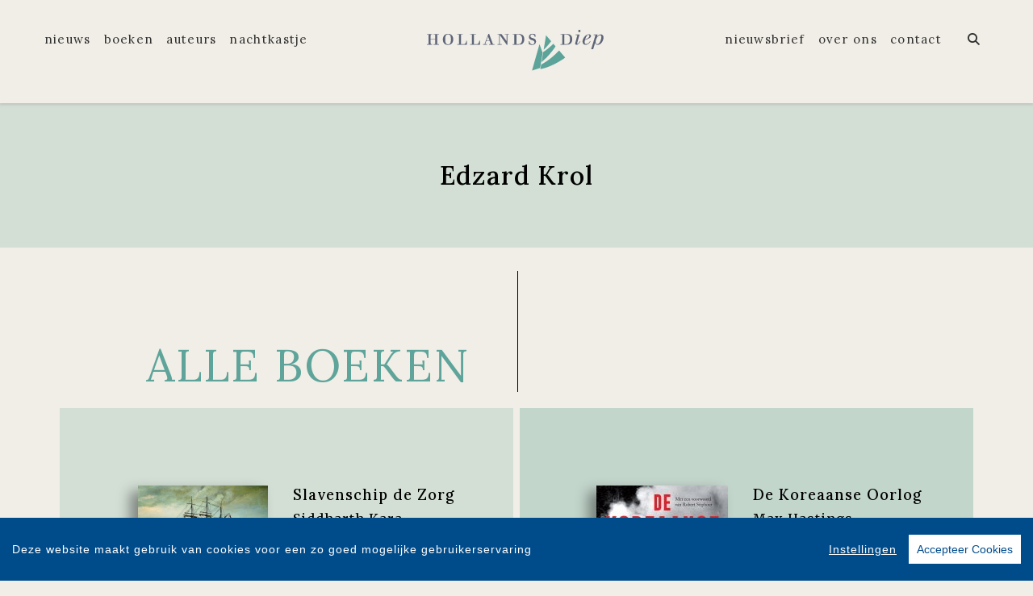

--- FILE ---
content_type: text/html; charset=UTF-8
request_url: https://www.hollandsdiep.nl/vertaler/alle-boeken/239/edzard-krol-page-1.html
body_size: 7814
content:
<!DOCTYPE html>
<html lang="nl-NL">
	<head>
		<meta charset="utf-8">
		<meta http-equiv="X-UA-Compatible" content="IE=edge">
		<meta name="viewport" content="width=device-width, initial-scale=1">
		<!-- SEO OPTIMALISATION -->
		<title>Edzard Krol - Vertaler - Alle Boeken - Hollands Diep</title>
		<meta name="description" content="Edzard Krol, een vertaler van Hollands Diep">
		<meta name="robots" content="index, follow, max-snippet:-1, max-image-preview:large, max-video-preview:-1"/>
		
		<meta property="og:locale" content="nl_NL"/>
		<meta property="og:type" content="website"/>
				<meta property="og:title" content="Edzard Krol - Vertaler - Alle Boeken - Hollands Diep"/>
				<meta property="og:description" content="Edzard Krol, een vertaler van Hollands Diep"/>
		<meta property="og:url" content="https://www.hollandsdiep.nl/vertaler/alle-boeken/239/edzard-krol-page-1.html"/>
		<meta property="og:site_name" content="Hollands Diep"/>
		<meta property="article:publisher" content="https://www.facebook.com/hollandsdiep"/>
				<meta property="og:image" content="https://www.hollandsdiep.nl/includes/images/Uitgeverij-HollandsDiep.jpg"/>
		<meta property="og:image:width" content="1920"/>
		<meta property="og:image:height" content="628"/>
																		<meta name="fb:page_id" content="305914192928695"/>
		<meta name="twitter:card" content="summary_large_image"/>
		<meta name="twitter:site" content="@hollands_diep"/>
		<meta name="twitter:creator" content="@hollands_diep">
		<meta name="twitter:data1" content="€ "> 
		<meta name="twitter:label1" content="Prijs"> 
				<script type="application/ld+json">
			[{"@context":"https:\/\/schema.org","@type":"Person","@id":"https:\/\/www.hollandsdiep.nl\/vertaler\/alle-boeken\/239\/edzard-krol-page-1.html","name":"Edzard Krol","image":"","url":"https:\/\/www.hollandsdiep.nl\/vertaler\/alle-boeken\/239\/edzard-krol-page-1.html","jobTitle":"Vertaler"},{"@context":"https:\/\/schema.org","@type":"WebPage","name":"Hollands Diep","description":"Edzard Krol, een vertaler van Hollands Diep","publisher":{"@type":"Organization","name":"Hollands Diep","foundingLocation":"Amsterdam","legalName":"Overamstel Uitgevers bv","numberOfEmployees":"45","slogan":"Hollands Diep biedt een eigenzinnige selectie van het beste op het gebied van literatuur en non-fictie uit binnen- en buitenland","telephone":"+31204624300","address":{"@type":"PostalAddress","addressLocality":"Amsterdam","addressRegion":"Noord-Holland","postalCode":"1096 BK","streetAddress":"Paul van Vlissingenstraat 18","addressCountry":"NL"},"logo":{"@type":"ImageObject","url":"https:\/\/www.hollandsdiep.nl\/includes\/images\/imprints\/logo-hollands-diep.jpg"}}},{"@context":"https:\/\/schema.org","@type":"WebSite","name":"Hollands Diep","url":"https:\/\/www.hollandsdiep.nl","sameAs":["https:\/\/www.facebook.com\/hollandsdiep","https:\/\/www.instagram.com\/hollands_diep","https:\/\/x.com\/hollands_diep","https:\/\/www.youtube.com\/c\/hollandsdiep"],"potentialAction":{"@type":"SearchAction","target":"https:\/\/www.hollandsdiep.nl\/zoeken\/index.html?q={search_term}","query-input":"required name=search_term"}},{"@context":"https:\/\/schema.org","@type":"BreadcrumbList","itemListElement":[{"@type":"ListItem","position":1,"name":"Home","item":"https:\/\/www.hollandsdiep.nl\/"},{"@type":"ListItem","position":2,"name":"Vertalers","item":"https:\/\/www.hollandsdiep.nl\/vertalers\/"},{"@type":"ListItem","position":3,"name":"Vertaler: Edzard Krol","item":"https:\/\/www.hollandsdiep.nl\/vertaler\/239\/edzard-krol.html"},{"@type":"ListItem","position":4,"name":"Alle boeken van Edzard Krol","item":"https:\/\/www.hollandsdiep.nl\/vertaler\/alle-boeken\/239\/edzard-krol-page-1.html"}]}]
		</script>
				<link rel="canonical" href="https://www.hollandsdiep.nl/vertaler/alle-boeken/239/edzard-krol-page-1.html"/>
		<!-- Google Font -->
		<link rel="preconnect" href="https://fonts.gstatic.com">
		<link rel="preconnect" href="https://fonts.googleapis.com"> 

		<!-- jQuery -->
		<script src="/vendor/components/jquery/jquery.min.js,qba704eda.pagespeed.jm.T-7rMj-j57.js"></script>
		
		<!-- INVIEW JS -->
		<script defer>//<![CDATA[
!function(a){"function"==typeof define&&define.amd?define(["jquery"],a):"object"==typeof exports?module.exports=a(require("jquery")):a(jQuery)}(function(a){function i(){var b,c,d={height:f.innerHeight,width:f.innerWidth};return d.height||(b=e.compatMode,(b||!a.support.boxModel)&&(c="CSS1Compat"===b?g:e.body,d={height:c.clientHeight,width:c.clientWidth})),d}function j(){return{top:f.pageYOffset||g.scrollTop||e.body.scrollTop,left:f.pageXOffset||g.scrollLeft||e.body.scrollLeft}}function k(){if(b.length){var e=0,f=a.map(b,function(a){var b=a.data.selector,c=a.$element;return b?c.find(b):c});for(c=c||i(),d=d||j();e<b.length;e++)if(a.contains(g,f[e][0])){var h=a(f[e]),k={height:h[0].offsetHeight,width:h[0].offsetWidth},l=h.offset(),m=h.data("inview");if(!d||!c)return;l.top+k.height>d.top&&l.top<d.top+c.height&&l.left+k.width>d.left&&l.left<d.left+c.width?m||h.data("inview",!0).trigger("inview",[!0]):m&&h.data("inview",!1).trigger("inview",[!1])}}}var c,d,h,b=[],e=document,f=window,g=e.documentElement;a.event.special.inview={add:function(c){b.push({data:c,$element:a(this),element:this}),!h&&b.length&&(h=setInterval(k,250))},remove:function(a){for(var c=0;c<b.length;c++){var d=b[c];if(d.element===this&&d.data.guid===a.guid){b.splice(c,1);break}}b.length||(clearInterval(h),h=null)}},a(f).on("scroll resize scrollstop",function(){c=d=null}),!g.addEventListener&&g.attachEvent&&g.attachEvent("onfocusin",function(){d=null})});
//]]></script>		
		
		<!-- Bootstrap CSS -->
		<link rel="stylesheet" href="/A.vendor,,_twitter,,_bootstrap,,_dist,,_css,,_bootstrap.min.css,,qba704eda+includes,,_addons,,_owlcarousel,,_dist,,_assets,,_owl.carousel.min.css,,qba704eda+includes,,_addons,,_owlcarousel,,_dist,,_assets,,_owl.theme.default.min.css,,qba704eda+vendor,,_fortawesome,,_font-awesome,,_css,,_all.min.css,,qba704eda,Mcc.fmTTAIigmI.css.pagespeed.cf.3I2iGdSoeO.css"/>
		<!-- Bootstrap JS -->
		<script src="/vendor/twitter/bootstrap/dist/js/bootstrap.bundle.min.js,qba704eda.pagespeed.jm.pX06etCYIn.js" defer></script>
		
		<!-- Owl Carrousel-->
		
		
		<script src="/includes/addons/owlcarousel/dist/owl.carousel.min.js,qba704eda.pagespeed.jm.iD9BtIsBTL.js" defer></script>
		
		<!-- CookieConsent -->
		<script src="/includes/addons/cookieconsent/cookieconsent.min.js,qba704eda.pagespeed.jm.3ZuXYaoNf0.js" defer></script>
		<script src="/includes/addons/cookieconsent/configuration.min.js,qba704eda.pagespeed.jm.s_3RLE3JwZ.js" defer></script>
		
		<!-- Base Scripts -->
		<script src="/includes/scripts/overamstel.base.min.js,qba704eda.pagespeed.jm.bO9c7EQ3m6.js" defer></script>
		
		<!-- FontAwesome -->
		
		
		<!-- Base StyleSheet -->
		<link rel="stylesheet" href="/includes/styles/A.overamstel.base.min.css,qba704eda.pagespeed.cf.R32Lm5_N-o.css">
		
				<!-- Favicon -->
		<link rel="apple-touch-icon" sizes="180x180" href="/includes/images/seo/xapple-touch-icon.png.pagespeed.ic.uSecLz0rI0.webp">
		<link rel="icon" type="image/png" sizes="32x32" href="/includes/images/seo/xfavicon-32x32.png.pagespeed.ic.6epuW1_Rg0.webp">
		<link rel="icon" type="image/png" sizes="16x16" href="/includes/images/seo/xfavicon-16x16.png.pagespeed.ic.wKOetqXLhk.webp">
		<link rel="manifest" href="/includes/images/seo/site.webmanifest">
		<link rel="mask-icon" href="/includes/images/seo/safari-pinned-tab.svg" color="#56a29a">
		<link rel="shortcut icon" href="/includes/images/seo/favicon.ico">
		<meta name="msapplication-TileColor" content="#ffffff">
		<meta name="msapplication-config" content="/includes/images/seo/browserconfig.xml">
		<meta name="theme-color" content="#ffffff">	</head>
	<body class="background-default">
				<!-- Fixed navbar -->
		<nav class="navbar navbar-expand-lg navbar-light bg-light navbar-custom pt-lg-4 py-xl-4 sticky-top">	
			<!--  Show this only on mobile to medium screens  -->
			<div class="d-md-block d-lg-none w-100">
				<div class="row align-items-center">
					<div class="col-2 float-left text-left">
						<button class="navbar-toggler hidden-md-up float-left searchBtnMini button collapsed" type="button" name="Open menu" aria-label="Open menu" data-toggle="collapse" data-target="#navbarResponsive">
							<span class="text-color-green"> </span>
							<span class="text-color-green"> </span>
							<span class="text-color-green"> </span>
						</button> 
					</div>	
					<div class="col-8 text-center py-1">
						<a class="navbar-brand mx-auto" href="/"><img src="/includes/images/imprints/imprint-hollands-diep.svg" alt="Hollands Diep - logo" width="400" height="97" class="logo_small"></a>
					</div>			
					<div class="col-2 float-right text-right">
						<button class="hidden-md-up float-right searchBtn searchBtnMini button text-color-green" name="Zoeken" aria-label="Zoeken" type="button"><i class="fas fa-search"></i></button> 
					</div>	
				</div>
			</div>
			
			<!--  Use flexbox utility classes to change how the child elements are justified  -->
			<div class="collapse navbar-collapse justify-content-center text-bold" id="navbarResponsive">
				<div class="row align-items-center no-gutter">
					<div class="col-lg-4 m-0 p-0 ml-md-4 ml-lg-0 px-5">
						<ul class="navbar-nav float-lg-right">
							<li class="nav-item mx-3 mx-md-0">
								<a class="nav-link text-color-navbar font-base text-weight-light" href="/nieuws/">Nieuws</a>
							</li>
							<li class="nav-item mx-3 mx-md-0">
								<a class="nav-link text-color-navbar font-base text-weight-light" href="/boeken/">Boeken</a>
							</li>
							<li class="nav-item mx-3 mx-md-0">
								<a class="nav-link text-color-navbar font-base text-weight-light" href="/auteurs/">Auteurs</a>
							</li>
							<li class="nav-item mx-3 mx-md-0">
								<a class="nav-link text-nowrap text-color-navbar font-base text-weight-light" href="/nachtkastje/">Nachtkastje</a>
							</li>
						</ul>
					</div>
					<div class="col-lg-4 text-center d-none d-lg-block logo_big_container px-5">
						<!--Show this only lg screens and up-->
						<a class="d-none d-lg-block" href="/"><img src="/includes/images/imprints/imprint-hollands-diep.svg" alt="Hollands Diep - Logo" width="360" height="65" class="logo_big"></a>
					</div>
					<div class="col-lg-4 m-0 p-0 ml-md-4 ml-lg-0 px-5">
						<ul class="navbar-nav float-lg-left">
							<li class="nav-item mx-3 mx-md-0">
								<a class="nav-link text-nowrap text-color-navbar font-base text-weight-light" href="/nieuwsbrief/aanmelden.html">Nieuwsbrief</a>
							</li>
							<li class="nav-item mx-3 mx-md-0">
								<a class="nav-link text-nowrap text-color-navbar font-base text-weight-light" href="/over-ons.html">Over Ons</a>
							</li>
							<li class="nav-item mx-3 mx-md-0">
								<a class="nav-link text-nowrap text-color-navbar font-base text-weight-light" href="/contact.html">Contact</a>
							</li>
							<li class="nav-item ml-lg-3 d-none d-lg-block">
								<a class="nav-link text-color-navbar searchBtn" href="#" aria-label="Zoeken openen"><i class="fas fa-search"></i></a>
							</li>
						</ul>
					</div>
				</div>
			</div>
		</nav>
		<!-- END Fixed navbar -->
		<!-- SEARCHFORM -->
		<div class="searchForm container-fluid m-0 p-0">
						<button type="button" class="close m-3 searchClose d-none d-lg-block" aria-label="Close">
				<span aria-hidden="true">&times;</span>
			</button>
						<div class="py-4 d-none d-lg-block"></div>
			<div class="py-3 d-sm-block d-lg-none"></div>
					<!-- TITLE HEADER 2 -->		
		<div class="container containerh2 text-center text-md-left" style="position:relative!important;">
			<div class="pl-xs-0 pl-md-5">
				<div class="h2 text-uppercase pltext pl-xs-0 pl-md-5 text-weight-light text-color-green" style="z-index:2; position:relative!important;">
					Zoeken
				</div>
			</div>
			<div class="h2line d-none d-md-block"></div>		</div>
		<div class="pb-2"></div>
		<!-- /TITLE HEADER 2 --> 	
			<div class="container">
				<form action="/zoeken/index.html" id="search" method="get">
					<div class="input-group mx-auto" style="max-width:600px;">
						<label for="q" style="display:none">Zoek naar boeken, auteurs, nieuws</label>
						<input type="text" class="form-control searchBox" id="q" name="q" placeholder="Zoek naar boeken, auteurs, nieuws" value="" required>
						<label for="qFilter" style="display:none">Zoek naar boeken, auteurs, nieuws</label>
						<select class="custom-select searchFilter" id="qFilter" name="qFilter" style="width:auto;">
							  <option value="qFilter">Alles</option>
							  							  <option value="article">Nieuws</option>
							  							  <option value="work">Boeken</option>
							  							  <option value="contributor">Auteurs</option>
							  							</select>
						<div class="input-group-append">
							<button class="btn btn-secondary searchSubmit" type="button">
								<i class="fa fa-search"></i>
							</button>
						</div>
					</div>
				</form>
			</div>
			<div class="py-4 d-none d-lg-block"></div>
			<div class="py-3 d-sm-block d-lg-none"></div>
		</div>
		<!-- /SEARCHFORM -->
		<!-- FACETS -->
				<!-- /FACETS -->
		<!-- SUGGESTIONS -->
				<!-- /SUGGESTIONS -->		

		<div class="container-fluid bg-2 px-0 mx-0 px-lg-auto mx-lg-auto container-roleheader">
			<div class="container-lg px-0 mx-0 px-lg-auto mx-lg-auto">
				<div class="row align-items-stretch no-gutters">
															<div class="col text-center px-0 h-100 ">
											<div class="w-100">
							<div class="pt-4 d-block d-lg-none"></div>	
														<div class="py-2"></div>
							<h1 class="h3 pt-xs-3 pt-lg-4 pt-xl-5 px-2 px-md-0 pl-xs-2 pb-3 text-black">Edzard Krol</h1>			
														
														<div class="px-xs-2 px-lg-5 d-none d-lg-block mx-auto text-black" style="max-width: 650px;"><p></p></div> 
							<div class="px-xs-2 px-lg-5 d-block d-lg-none mx-auto mx-2 w-75 text-black" style="max-width: 650px;"><p></p></div>
														<div class="py-2 d-none d-lg-block"></div>
							<div class="pl-lg-5">
								 
							</div>
							<div class="py-2"></div>
						</div>
					</div>
				</div>
			</div>
		</div>
<div class="py-5"></div>
<div class="py-2"></div>
		<!-- TITLE HEADER 2 -->		
		<div class="container containerh2 text-center text-md-left" style="position:relative!important;">
			<div class="pl-xs-0 pl-md-5">
				<div class="h2 text-uppercase pltext pl-xs-0 pl-md-5 text-weight-light text-color-green" style="z-index:2; position:relative!important;">
					Alle Boeken
				</div>
			</div>
			<div class="h2line d-none d-md-block"></div>		</div>
		<div class="pb-2"></div>
		<!-- /TITLE HEADER 2 --> 	
		<div class="container text-center container-books">
			<div class="row">
					
																			<div class="col-md m-1 bg-2">	
				<div class="py-3 py-xl-5"></div>		
				<div class="row justify-content-around">
					<div class="col m-0 p-0 align-top text-center text-xl-right pr-3">
											<a href="/boek/3404/siddharth-kara-slavenschip-de-zorg.html"><img src="https://cdn.boekhub.overamstel.com/styles/thumbnail/public/contentfile/front/9789048877652_15761_0.jpg?itok=bshsyRl1" alt="Siddharth Kara - Slavenschip de Zorg" width="487" height="640" class="bookcover w-auto h-auto p-0 m-0" style="max-height:275px;" loading="lazy"></a>
										</div>
					<div class="col-xl text-center text-xl-left m-auto">
						<div class="d-xl-none p-3"></div>
						<div class="h4 bold booktitle w-xl-75 text-black text2-weight-extrabold"><a href="/boek/3404/siddharth-kara-slavenschip-de-zorg.html">Slavenschip de Zorg</a></div>
						<div class="h5 w-xl-75 text-black text2-weight-normal">Siddharth Kara</div>
						<div class="py-2 d-none d-lg-block"></div>
						<p class="px-5 px-xl-0 text-left ml-sm-5 ml-lg-0 mr-4 d-none d-lg-block w-xl-75 text-black text2-weight-light">Nadat het Nederlandse slavenschip de Zorg was gekaapt en in 1781 met een nieuwe kapitein en bemanning, volgestouwd met 442 slaven, onder Brits bevel naar Jamaica vaarde, raakte het door onverwachte we...</p>
					</div>
				</div>
				<div class="py-3 py-xl-5"></div>		
			</div>
										
															
																			<div class="col-md m-1 bg-3">	
				<div class="py-3 py-xl-5"></div>		
				<div class="row justify-content-around">
					<div class="col m-0 p-0 align-top text-center text-xl-right pr-3">
											<a href="/boek/1016/max-hastings-de-koreaanse-oorlog.html"><img src="https://cdn.boekhub.overamstel.com/styles/thumbnail/public/contentfile/front/9789048843855_3220.jpg?itok=uGKpRyxu" alt="Max Hastings - De Koreaanse Oorlog" width="487" height="640" class="bookcover w-auto h-auto p-0 m-0" style="max-height:275px;" loading="lazy"></a>
										</div>
					<div class="col-xl text-center text-xl-left m-auto">
						<div class="d-xl-none p-3"></div>
						<div class="h4 bold booktitle w-xl-75 text-black text2-weight-extrabold"><a href="/boek/1016/max-hastings-de-koreaanse-oorlog.html">De Koreaanse Oorlog</a></div>
						<div class="h5 w-xl-75 text-black text2-weight-normal">Max Hastings</div>
						<div class="py-2 d-none d-lg-block"></div>
						<p class="px-5 px-xl-0 text-left ml-sm-5 ml-lg-0 mr-4 d-none d-lg-block w-xl-75 text-black text2-weight-light">Description146Tijdens de Koreaanse Oorlog sneuvelden per vierkante meter meer soldaten dan tijdens de Tweede Wereldoorlog. Toch noemt men deze oorlog vaak 'de vergeten oorlog' omdat hij in de schaduw ...</p>
					</div>
				</div>
				<div class="py-3 py-xl-5"></div>		
			</div>
										
													</div><div class="row">
										
																			<div class="col-md m-1 bg-1">	
				<div class="py-3 py-xl-5"></div>		
				<div class="row justify-content-around">
					<div class="col m-0 p-0 align-top text-center text-xl-right pr-3">
											<a href="/boek/3044/jason-roberts-al-wat-leeft.html"><img src="https://cdn.boekhub.overamstel.com/styles/thumbnail/public/contentfile/front/9789048848348_14250_2.jpg?itok=OLW0XqGc" alt="Jason Roberts - Al wat leeft" width="487" height="640" class="bookcover w-auto h-auto p-0 m-0" style="max-height:275px;" loading="lazy"></a>
										</div>
					<div class="col-xl text-center text-xl-left m-auto">
						<div class="d-xl-none p-3"></div>
						<div class="h4 bold booktitle w-xl-75 text-black text2-weight-extrabold"><a href="/boek/3044/jason-roberts-al-wat-leeft.html">Al wat leeft</a></div>
						<div class="h5 w-xl-75 text-black text2-weight-normal">Jason Roberts</div>
						<div class="py-2 d-none d-lg-block"></div>
						<p class="px-5 px-xl-0 text-left ml-sm-5 ml-lg-0 mr-4 d-none d-lg-block w-xl-75 text-black text2-weight-light">In de achttiende eeuw wijdden twee mannen - tijdgenoten en tegenpolen - hun leven aan dezelfde intimiderende taak: het determineren en beschrijven van al het leven op aarde. Hun benadering kon onmogel...</p>
					</div>
				</div>
				<div class="py-3 py-xl-5"></div>		
			</div>
										
															
																			<div class="col-md m-1 bg-2">	
				<div class="py-3 py-xl-5"></div>		
				<div class="row justify-content-around">
					<div class="col m-0 p-0 align-top text-center text-xl-right pr-3">
											<a href="/boek/2514/prins-harry-reserve.html"><img src="https://cdn.boekhub.overamstel.com/styles/thumbnail/public/contentfile/front/9789048864010_12226.jpg?itok=FSJONCvX" alt="Prins Harry - Reserve" width="487" height="640" class="bookcover w-auto h-auto p-0 m-0" style="max-height:275px;" loading="lazy"></a>
										</div>
					<div class="col-xl text-center text-xl-left m-auto">
						<div class="d-xl-none p-3"></div>
						<div class="h4 bold booktitle w-xl-75 text-black text2-weight-extrabold"><a href="/boek/2514/prins-harry-reserve.html">Reserve</a></div>
						<div class="h5 w-xl-75 text-black text2-weight-normal">Prins Harry</div>
						<div class="py-2 d-none d-lg-block"></div>
						<p class="px-5 px-xl-0 text-left ml-sm-5 ml-lg-0 mr-4 d-none d-lg-block w-xl-75 text-black text2-weight-light">Het was een van de meest aangrijpende beelden van de twintigste eeuw: twee jongetjes, twee prinsen, lopen achter de lijkkist van hun moeder aan terwijl de wereld vol verdriet en afschuw toekijkt. Toen...</p>
					</div>
				</div>
				<div class="py-3 py-xl-5"></div>		
			</div>
										
													</div><div class="row">
										
																			<div class="col-md m-1 bg-3">	
				<div class="py-3 py-xl-5"></div>		
				<div class="row justify-content-around">
					<div class="col m-0 p-0 align-top text-center text-xl-right pr-3">
											<a href="/boek/2127/max-hastings-operatie-pedestal.html"><img src="https://cdn.boekhub.overamstel.com/styles/thumbnail/public/contentfile/front/9789048852758_7451_0.jpg?itok=vpwqSaJ9" alt="Max Hastings - Operatie Pedestal" width="487" height="640" class="bookcover w-auto h-auto p-0 m-0" style="max-height:275px;" loading="lazy"></a>
										</div>
					<div class="col-xl text-center text-xl-left m-auto">
						<div class="d-xl-none p-3"></div>
						<div class="h4 bold booktitle w-xl-75 text-black text2-weight-extrabold"><a href="/boek/2127/max-hastings-operatie-pedestal.html">Operatie Pedestal</a></div>
						<div class="h5 w-xl-75 text-black text2-weight-normal">Max Hastings</div>
						<div class="py-2 d-none d-lg-block"></div>
						<p class="px-5 px-xl-0 text-left ml-sm-5 ml-lg-0 mr-4 d-none d-lg-block w-xl-75 text-black text2-weight-light">Operatie Pedestal was een cruciale hulpmissie die uitgroeide tot een epische, bloedige zeeslag en een cruciaal moment in de Tweede Wereldoorlog. In 1942 had de Luftwaffe Malta in een wurggreep. In de ...</p>
					</div>
				</div>
				<div class="py-3 py-xl-5"></div>		
			</div>
										
															
																			<div class="col-md m-1 bg-1">	
				<div class="py-3 py-xl-5"></div>		
				<div class="row justify-content-around">
					<div class="col m-0 p-0 align-top text-center text-xl-right pr-3">
											<a href="/boek/158/bill-gates-hoe-we-een-klimaatramp-kunnen-vermijden.html"><img src="https://cdn.boekhub.overamstel.com/styles/thumbnail/public/contentfile/front/9789048855209_578.jpg?itok=1oy09zhb" alt="Bill Gates - Hoe we een klimaatramp kunnen vermijden" width="487" height="640" class="bookcover w-auto h-auto p-0 m-0" style="max-height:275px;" loading="lazy"></a>
										</div>
					<div class="col-xl text-center text-xl-left m-auto">
						<div class="d-xl-none p-3"></div>
						<div class="h4 bold booktitle w-xl-75 text-black text2-weight-extrabold"><a href="/boek/158/bill-gates-hoe-we-een-klimaatramp-kunnen-vermijden.html">Hoe we een klimaatramp kunnen vermijden</a></div>
						<div class="h5 w-xl-75 text-black text2-weight-normal">Bill Gates</div>
						<div class="py-2 d-none d-lg-block"></div>
						<p class="px-5 px-xl-0 text-left ml-sm-5 ml-lg-0 mr-4 d-none d-lg-block w-xl-75 text-black text2-weight-light">Ruim tien jaar lang deed Bill Gates onderzoek naar de oorzaken en gevolgen van de klimaatverandering. Samen met experts in de natuurkunde, scheikunde, biologie, techniek, politieke wetenschappen en fi...</p>
					</div>
				</div>
				<div class="py-3 py-xl-5"></div>		
			</div>
										
													</div><div class="row">
										
																			<div class="col-md m-1 bg-2">	
				<div class="py-3 py-xl-5"></div>		
				<div class="row justify-content-around">
					<div class="col m-0 p-0 align-top text-center text-xl-right pr-3">
											<a href="/boek/233/max-hastings-vietnam.html"><img src="https://cdn.boekhub.overamstel.com/styles/thumbnail/public/contentfile/front/9789048860159_721.jpg?itok=QBRFnXFy" alt="Max Hastings - Vietnam" width="487" height="640" class="bookcover w-auto h-auto p-0 m-0" style="max-height:275px;" loading="lazy"></a>
										</div>
					<div class="col-xl text-center text-xl-left m-auto">
						<div class="d-xl-none p-3"></div>
						<div class="h4 bold booktitle w-xl-75 text-black text2-weight-extrabold"><a href="/boek/233/max-hastings-vietnam.html">Vietnam</a></div>
						<div class="h5 w-xl-75 text-black text2-weight-normal">Max Hastings</div>
						<div class="py-2 d-none d-lg-block"></div>
						<p class="px-5 px-xl-0 text-left ml-sm-5 ml-lg-0 mr-4 d-none d-lg-block w-xl-75 text-black text2-weight-light">De Vietnamoorlog is het meest tragische conflict van na de Tweede Wereldoorlog en zorgde voor diepe verdeeldheid in de westerse wereld. De legendarische nederlaag van Frankrijk in de strijd bij Dien B...</p>
					</div>
				</div>
				<div class="py-3 py-xl-5"></div>		
			</div>
										
															
																			<div class="col-md m-1 bg-3">	
				<div class="py-3 py-xl-5"></div>		
				<div class="row justify-content-around">
					<div class="col m-0 p-0 align-top text-center text-xl-right pr-3">
											<a href="/boek/181/barack-obama-een-beloofd-land.html"><img src="https://cdn.boekhub.overamstel.com/styles/thumbnail/public/contentfile/front/9789048840748_727.jpg?itok=9mWXc7wg" alt="Barack Obama - Een beloofd land" width="487" height="640" class="bookcover w-auto h-auto p-0 m-0" style="max-height:275px;" loading="lazy"></a>
										</div>
					<div class="col-xl text-center text-xl-left m-auto">
						<div class="d-xl-none p-3"></div>
						<div class="h4 bold booktitle w-xl-75 text-black text2-weight-extrabold"><a href="/boek/181/barack-obama-een-beloofd-land.html">Een beloofd land</a></div>
						<div class="h5 w-xl-75 text-black text2-weight-normal">Barack Obama</div>
						<div class="py-2 d-none d-lg-block"></div>
						<p class="px-5 px-xl-0 text-left ml-sm-5 ml-lg-0 mr-4 d-none d-lg-block w-xl-75 text-black text2-weight-light">In dit boeiende, langverwachte eerste deel van zijn presidentiële memoires vertelt Barack Obama het verhaal van zijn onwaarschijnlijke odyssee van een jongeman die op zoek is naar zijn identiteit tot...</p>
					</div>
				</div>
				<div class="py-3 py-xl-5"></div>		
			</div>
										
													</div><div class="row">
										
																			<div class="col-md m-1 bg-1">	
				<div class="py-3 py-xl-5"></div>		
				<div class="row justify-content-around">
					<div class="col m-0 p-0 align-top text-center text-xl-right pr-3">
											<a href="/boek/353/max-hastings-operatie-chastise.html"><img src="https://cdn.boekhub.overamstel.com/styles/thumbnail/public/contentfile/front/9789048852697_1198.jpg?itok=_s7ZHdIV" alt="Max Hastings - Operatie Chastise" width="487" height="640" class="bookcover w-auto h-auto p-0 m-0" style="max-height:275px;" loading="lazy"></a>
										</div>
					<div class="col-xl text-center text-xl-left m-auto">
						<div class="d-xl-none p-3"></div>
						<div class="h4 bold booktitle w-xl-75 text-black text2-weight-extrabold"><a href="/boek/353/max-hastings-operatie-chastise.html">Operatie Chastise</a></div>
						<div class="h5 w-xl-75 text-black text2-weight-normal">Max Hastings</div>
						<div class="py-2 d-none d-lg-block"></div>
						<p class="px-5 px-xl-0 text-left ml-sm-5 ml-lg-0 mr-4 d-none d-lg-block w-xl-75 text-black text2-weight-light">Het verhaal van de Dambusters is een van de meest opmerkelijke prestaties in de militaire geschiedenis: de dappere jongemannen van het 617de Squadron van de Royal Air Force vlogen met hun zware bommen...</p>
					</div>
				</div>
				<div class="py-3 py-xl-5"></div>		
			</div>
										
															
																			<div class="col-md m-1 bg-2">	
				<div class="py-3 py-xl-5"></div>		
				<div class="row justify-content-around">
					<div class="col m-0 p-0 align-top text-center text-xl-right pr-3">
											<a href="/boek/616/niall-ferguson-het-belang-van-geld.html"><img src="https://cdn.boekhub.overamstel.com/styles/thumbnail/public/contentfile/front/9789048854837_1907.jpg?itok=DSzcMxW3" alt="Niall Ferguson - Het belang van geld" width="487" height="640" class="bookcover w-auto h-auto p-0 m-0" style="max-height:275px;" loading="lazy"></a>
										</div>
					<div class="col-xl text-center text-xl-left m-auto">
						<div class="d-xl-none p-3"></div>
						<div class="h4 bold booktitle w-xl-75 text-black text2-weight-extrabold"><a href="/boek/616/niall-ferguson-het-belang-van-geld.html">Het belang van geld</a></div>
						<div class="h5 w-xl-75 text-black text2-weight-normal">Niall Ferguson</div>
						<div class="py-2 d-none d-lg-block"></div>
						<p class="px-5 px-xl-0 text-left ml-sm-5 ml-lg-0 mr-4 d-none d-lg-block w-xl-75 text-black text2-weight-light">Ferguson neemt de lezer mee op een reis door de geschiedenis van de mensheid en toont ons hoe dankzij de uitvinding van het geld en de daaruit gegroeide wereld van banken, kredieten, obligatiemarkten ...</p>
					</div>
				</div>
				<div class="py-3 py-xl-5"></div>		
			</div>
										
													</div><div class="row">
												</div>
		</div><div class="py-2"></div>		
<div class="py-2"></div>		<div class="container-fluid">
			<div class="row">
				<div class="col text-center">
					<a href="/vertaler/239/edzard-krol.html" class="text-uppercase morelink font-base text-color-green">Terug naar de pagina van Edzard Krol &raquo;</a>
				</div>
			</div>
		</div>		

<div class="py-5"></div>
<div class="py-2"></div>
				<!-- TITLE HEADER 2 -->		
		<div class="container containerh2 text-center text-md-left" style="position:relative!important;">
			<div class="pl-xs-0 pl-md-5">
				<div class="h2 text-uppercase pltext pl-xs-0 pl-md-5 text-weight-light text-color-green" style="z-index:2; position:relative!important;">
					Blijf op de hoogte
				</div>
			</div>
					</div>
		<div class="pb-2"></div>
		<!-- /TITLE HEADER 2 --> 			
		
		<div class="container pt-2">
			<div class="row">
				<div class="col-md">
					<div class="pl-md-5">
						<p class="pl-md-5 text-center text-md-left">Volg onze sociale media voor het laatste nieuws</a></p>
					</div>
				</div>
				<div class="col-md socialicons text-center text-md-right">
												<a href="https://www.facebook.com/hollandsdiep" class="px-2 px-md-4" target="_blank" rel="noreferrer" aria-label="Hollands Diep - Facebook"><i class="fab fa-facebook-f"></i></a>
												<a href="https://www.instagram.com/hollands_diep" class="px-2 px-md-4" target="_blank" rel="noreferrer" aria-label="Hollands Diep - Instagram"><i class="fab fa-instagram"></i></a>
												<a href="https://x.com/hollands_diep" class="px-2 px-md-4" target="_blank" rel="noreferrer" aria-label="Hollands Diep - X"><i class="fab fa-x-twitter"></i></a>
												<a href="https://www.youtube.com/c/hollandsdiep" class="px-2 px-md-4" target="_blank" rel="noreferrer" aria-label="Hollands Diep - YouTube"><i class="fab fa-youtube"></i></a>
										</div>
			</div>
			<div class="py-3"></div>
		</div>
	
<div class="py-5"></div>
<div class="py-2"></div>
	
		<footer>
			<div class="container-fluid text-white">
				<div class="container-fluid p-0 py-4 py-lg-5">
					<div class="row">
						<div class="col-lg text-center">
							<div class="small m-0 my-4 p-0 font-bold">Hollands Diep is onderdeel van</div>
							<a href="https://www.overamsteluitgevers.com" rel="noreferrer" target="_blank"><img src="/includes/images/logo-overamstel.svg" alt="Overamstel Uitgevers - Logo" width="400" height="97" class="mx-2" style="max-width:200px;"/></a>
						</div>	
						<div class="col-lg small text-center text-lg-right mb-3 text-nowrap">
							<b class="font-bold">Overamstel Uitgevers bv</b><br/>
							Paul van Vlissingenstraat 18<br/>
							1096 BK Amsterdam<br/>
							Nederland<br/>
							<a href="tel:+31204624300" style="font-weight: normal" class="text-white">020-462 4300</a>
						</div>
						<div class="col-lg small text-center text-lg-left mb-3 text-nowrap">
							<b class="font-bold">Overamstel Uitgevers België nv</b><br/>
							Leopold De Waelstraat 17A<br/>
							2000 Antwerpen<br/>
							België<br/>
							<a href="tel:+3233024210" style="font-weight: normal" class="text-white">03-3024210</a>
						</div>
						<div class="col-lg text-center text-lg-right">
							<ul class="footerlist m-0 p-0 py-xs-3 mr-lg-5 font-bold">  
								<li>
									<a href="/contact.html">Contact</a>
								</li>	
								<li>
									<a href="https://www.overamsteluitgevers.com/vacatures/" rel="noreferrer" target="_blank">Vacatures</a>
								</li>	
								<li>
									<a href="https://www.overamsteluitgevers.com/manuscripten.html" rel="noreferrer" target="_blank">Manuscripten</a>
								</li>	
								<li>
									<a href="/privacy-policy.html">Privacystatement</a>
								</li>	
								<li>
									<a href="/cookie-statement.html">Cookiestatement</a>
								</li>	
								<li>
									<a href="#" class="ignorelink ccb__edit">Cookie-instellingen</a>
								</li>			  
							</ul>
						</div>
					</div>
				</div>
				<div class="text-center py-3 smallest"><small>Copyright &copy; 2007-2026 Overamstel Uitgevers - Alle rechten voorbehouden - Ontwerp door <a href="https://www.dogandpony.nl" target="_blank" rel="noreferrer" class="text-white">Dog and Pony</a></small></div> 
			</div>
		</footer>
	
<!-- Global site tag (gtag.js) - Google Analytics -->

<script async src="https://www.googletagmanager.com/gtag/js?id=G-P8R3Q5WRJ8" data-consent="google-tag-manager"></script>
<script type="text/plain" data-consent="google-tag-manager">
	window.dataLayer = window.dataLayer || [];
	function gtag(){dataLayer.push(arguments);}
	gtag('js', new Date());
	gtag('set', 'anonymizeIp', true);
	gtag('set', 'allow_ad_personalization_signals', false);
	gtag('set', 'allow_google_signals', false);
	gtag('set', 'forceSSL', true);
	gtag('config', 'G-P8R3Q5WRJ8');
</script>
<!-- GA only execute when cookie consent approved -->
<script type="text/plain" data-consent="google-ads">
	gtag('set', 'anonymizeIp', false);
	gtag('set', 'allow_ad_personalization_signals', true);
	gtag('set', 'allow_google_signals', true);
</script>
<script type="text/plain" data-consent="google-tag-manager">
	gtag('send', 'pageview');
</script>

<!-- END Global site tag (gtag.js) - Google Analytics -->	<!-- Facebook Pixel Code -->
<script type="text/plain" data-consent="fbp">
  
  !function(f,b,e,v,n,t,s)
  {if(f.fbq)return;n=f.fbq=function(){n.callMethod?
  n.callMethod.apply(n,arguments):n.queue.push(arguments)};
  if(!f._fbq)f._fbq=n;n.push=n;n.loaded=!0;n.version='2.0';
  n.queue=[];t=b.createElement(e);t.async=!0;
  t.src=v;s=b.getElementsByTagName(e)[0];
  s.parentNode.insertBefore(t,s)}(window, document,'script',
  'https://connect.facebook.net/en_US/fbevents.js');
  fbq('init', '1552049628340276');
  fbq('track', 'PageView');

  
</script>
<!-- End Facebook Pixel Code --></body>
</html>		

--- FILE ---
content_type: image/svg+xml
request_url: https://www.hollandsdiep.nl/includes/images/imprints/imprint-hollands-diep.svg
body_size: 1779
content:
<?xml version="1.0" encoding="utf-8"?>
<!-- Generator: Adobe Illustrator 25.3.1, SVG Export Plug-In . SVG Version: 6.00 Build 0)  -->
<svg version="1.2" baseProfile="tiny" id="Layer_2" xmlns="http://www.w3.org/2000/svg" xmlns:xlink="http://www.w3.org/1999/xlink"
	 x="0px" y="0px" viewBox="0 0 229.606 73.701" overflow="visible" xml:space="preserve">
<g>
	<g>
		<polygon fill="#5CA39A" points="141.106,28.249 144.702,38.136 141.825,55.563 132.569,58.417 		"/>
		<path fill="#5CA39A" d="M154.346,24.964l-5.79-6.761l-2.753,16.548C150.581,30.264,153.48,26.109,154.346,24.964z"/>
		<path fill="#5CA39A" d="M163.365,35.493l7.004,8.178c-3.379,2.581-16.395,11.068-28.235,13.124L143,51.579
			C152.879,46.532,160.993,38.222,163.365,35.493z"/>
		<path fill="#5CA39A" d="M156.842,27.877l2.553,2.982c-1.392,1.976-7.184,10.885-15.923,17.885l1.898-11.405
			C148.592,35.307,153.929,30.935,156.842,27.877z"/>
	</g>
	<g>
		<path fill="#5E6478" d="M26.548,17.329h-1.944l-0.048,1.752v7.465l0.048,1.8h1.944v0.576h-6.121v-0.576h1.8l0.048-1.8v-3.648
			h-5.16v3.648l0.048,1.8h1.776v0.576h-6.145v-0.576h1.968l0.024-1.8v-7.465l-0.024-1.752h-1.968v-0.552h6.145v0.552h-1.776
			l-0.048,1.728v3.24h5.16v-3.216l-0.048-1.752h-1.8v-0.552h6.121V17.329z"/>
		<path fill="#5E6478" d="M39.483,16.992c1.416,0.624,3.384,2.232,3.384,5.905c0,0.6-0.024,2.28-1.008,3.84
			c-0.696,1.104-2.04,2.472-5.017,2.472c-1.272,0-2.088-0.264-2.568-0.48c-3.121-1.368-3.24-4.92-3.24-5.761
			c0-0.624,0.072-2.712,1.32-4.368c1.104-1.44,2.856-2.136,4.632-2.136C38.211,16.488,39.051,16.8,39.483,16.992z M35.091,17.712
			c-1.416,1.104-1.368,3.48-1.368,5.017c0,2.328,0.168,3.672,0.792,4.584c0.552,0.864,1.464,1.248,2.448,1.248
			c3.145,0,3.24-3.457,3.24-5.641c0-2.28-0.216-3.576-0.792-4.464c-0.744-1.224-1.968-1.344-2.472-1.344
			C36.651,17.112,35.811,17.16,35.091,17.712z"/>
		<path fill="#5E6478" d="M53.859,17.329h-2.136l-0.024,1.872v7.32l0.024,1.824h3.072c0.336-0.024,1.224-0.096,1.896-0.84
			c0.888-1.032,1.032-2.977,1.056-3.145h0.672v4.561H47.33v-0.576h1.992l0.048-1.824v-7.32l-0.048-1.872H47.33v-0.552h6.529V17.329z
			"/>
		<path fill="#5E6478" d="M68.643,17.329h-2.136l-0.024,1.872v7.32l0.024,1.824h3.072c0.336-0.024,1.224-0.096,1.896-0.84
			c0.888-1.032,1.032-2.977,1.056-3.145h0.672v4.561H62.114v-0.576h1.992l0.048-1.824v-7.32l-0.048-1.872h-1.992v-0.552h6.529
			V17.329z"/>
		<path fill="#5E6478" d="M83.763,16.608l3.6,9.841l0.744,1.896h1.824v0.576h-6.385v-0.576h2.064l-0.528-1.56l-0.72-2.04H80.57
			l-0.768,2.04l-0.504,1.56h2.016v0.576h-4.608v-0.576h1.8l0.696-1.824l3.672-9.913H83.763z M80.786,24.097h3.336l-1.68-4.585
			L80.786,24.097z"/>
		<path fill="#5E6478" d="M106.491,17.329h-1.968l-0.048,1.968v7.009l0.024,2.736h-0.744l-7.849-11.089v8.353l0.024,2.04h2.112
			v0.576h-4.848v-0.576h1.968l0.024-2.04v-7.009l-0.024-1.968h-1.968v-0.552h4.656l5.904,8.257v-5.737l-0.024-1.968h-2.136v-0.552
			h4.896V17.329z"/>
		<path fill="#5E6478" d="M117.626,16.776c0.264,0,1.753,0.024,2.904,0.408c3.216,1.104,3.24,4.752,3.24,5.568
			c0,1.512-0.336,3.048-1.272,4.248c-0.264,0.36-0.888,1.032-1.944,1.464c-0.816,0.312-1.464,0.408-3.096,0.456h-7.033v-0.576h2.016
			l0.024-1.728v-9.289h-2.041v-0.552H117.626z M114.842,26.617l0.024,1.728h1.2c1.368,0,2.736,0,3.769-1.032
			c0.744-0.744,1.464-2.28,1.464-4.705c0-0.408,0.096-3.649-2.184-4.8c-0.6-0.288-1.08-0.408-2.304-0.48h-1.968V26.617z"/>
		<path fill="#5E6478" d="M136.514,20.089l-0.768-0.024c-0.072-0.48-0.12-0.72-0.192-0.96c-0.576-1.632-1.896-1.992-2.568-1.992
			c-1.176,0-2.232,0.84-2.232,2.088c0,1.176,1.032,1.68,1.968,2.016c1.056,0.408,2.664,0.768,3.528,1.584
			c0.624,0.624,0.912,1.56,0.912,2.424c0,0.696-0.168,1.368-0.504,1.968c-1.08,1.944-3.336,2.016-3.912,2.016
			c-1.44,0-2.544-0.432-3.84-0.936v-3.36h0.744c0.024,0.24,0.048,0.672,0.216,1.224c0.432,1.368,1.536,2.424,3.048,2.424
			c0.336,0,0.72-0.072,1.032-0.192c1.248-0.504,1.416-1.68,1.416-2.136c0-1.273-1.032-1.873-2.088-2.28
			c-1.008-0.36-2.544-0.672-3.336-1.488c-0.36-0.336-0.888-1.128-0.888-2.352c0.024-0.432,0.072-1.608,1.008-2.544
			c0.816-0.792,2.04-1.104,3.121-1.104c1.224,0,2.064,0.312,3.192,0.768L136.514,20.089z"/>
	</g>
	<g>
		<path fill="#5E6478" d="M172.242,16.776c0.264,0,1.752,0.024,2.904,0.408c3.216,1.104,3.24,4.752,3.24,5.568
			c0,1.512-0.336,3.048-1.272,4.248c-0.264,0.36-0.888,1.032-1.944,1.464c-0.816,0.312-1.464,0.408-3.096,0.456h-7.033v-0.576h2.016
			l0.024-1.728v-9.289h-2.04v-0.552H172.242z M169.458,26.617l0.024,1.728h1.2c1.368,0,2.736,0,3.768-1.032
			c0.744-0.744,1.464-2.28,1.464-4.705c0-0.408,0.096-3.649-2.184-4.8c-0.6-0.288-1.08-0.408-2.304-0.48h-1.968V26.617z"/>
	</g>
	<g>
		<path fill="#5E6478" d="M187.745,25.369c-0.744,1.056-1.44,2.04-2.424,2.856c-0.84,0.696-1.68,0.912-2.112,0.912
			c-0.36,0-1.464-0.264-1.464-1.488c0-0.456,0.216-1.128,0.24-1.176l2.304-8.545h-2.184l0.192-0.6h0.936
			c1.152,0,2.328-0.048,3.48-0.096c-0.48,1.776-0.984,3.552-1.464,5.329c-0.312,1.104-0.624,2.232-0.936,3.36
			c-0.192,0.696-0.336,1.176-0.336,1.488c0,0.408,0.312,0.48,0.48,0.48c0.36,0,0.672-0.336,0.72-0.384
			c0.792-0.696,1.464-1.608,2.064-2.472L187.745,25.369z M185.201,13.296c0-0.768,0.6-1.32,1.344-1.32c0.768,0,1.32,0.6,1.32,1.344
			c0,0.744-0.6,1.32-1.344,1.32c-0.48,0-0.816-0.264-0.936-0.384C185.345,14.016,185.201,13.656,185.201,13.296z"/>
		<path fill="#5E6478" d="M199.217,25.033c-0.504,0.912-0.768,1.272-1.104,1.68c-0.432,0.528-2.016,2.4-4.464,2.4
			c-2.208,0-3.552-1.536-3.552-3.696c0-3.456,3.384-8.352,7.177-8.352c1.176,0,2.496,0.576,2.496,1.944
			c-0.024,0.528-0.216,0.96-0.504,1.368c-0.648,0.864-1.752,1.417-3.792,2.256c-0.864,0.36-1.752,0.696-2.616,1.056
			c-0.096,0.384-0.36,1.2-0.36,2.256c0,1.128,0.336,1.68,0.816,1.992c0.192,0.12,0.552,0.288,1.08,0.288
			c0.624,0,1.488-0.192,2.52-1.128c0.768-0.696,1.224-1.416,1.776-2.304L199.217,25.033z M197.273,20.473
			c0.144-0.192,0.6-0.816,0.6-1.56c0-0.336-0.12-1.224-1.176-1.224c-0.24,0-0.576,0.024-1.008,0.336
			c-1.248,0.888-2.136,3.576-2.568,4.92C194.537,22.393,196.265,21.769,197.273,20.473z"/>
		<path fill="#5E6478" d="M206.561,19.681c0.192-0.24,0.408-0.48,0.624-0.696c0.288-0.312,1.872-1.824,3.744-1.824
			c0.168,0,0.576,0,1.008,0.144c2.016,0.648,2.04,3.024,2.04,3.481c0,0.792-0.192,2.592-1.2,4.44
			c-0.528,0.96-1.248,1.896-2.088,2.592c-0.264,0.192-0.768,0.6-1.512,0.912c-0.288,0.144-0.984,0.432-1.848,0.432
			c-0.264,0-0.816-0.024-1.392-0.312c-1.152-0.576-1.416-1.776-1.488-2.136l-2.208,7.44l-2.304-0.024
			c0.96-3.072,1.896-6.145,2.832-9.241c0.696-2.304,1.392-4.632,2.064-6.961h-2.088l0.168-0.6h0.624c0.576,0,1.152,0,1.729-0.024
			c0.672-0.024,1.344-0.072,1.992-0.096L206.561,19.681z M208.673,18.601c-0.696,0.432-1.68,1.224-2.521,2.928
			c-0.168,0.384-1.104,2.448-1.104,4.32c0,1.872,1.008,2.52,1.872,2.52c1.32,0,2.353-1.368,2.928-2.352
			c0.864-1.488,1.729-4.08,1.729-5.856c0-1.608-0.84-2.088-1.632-2.04C209.489,18.145,209.057,18.336,208.673,18.601z"/>
	</g>
</g>
</svg>
